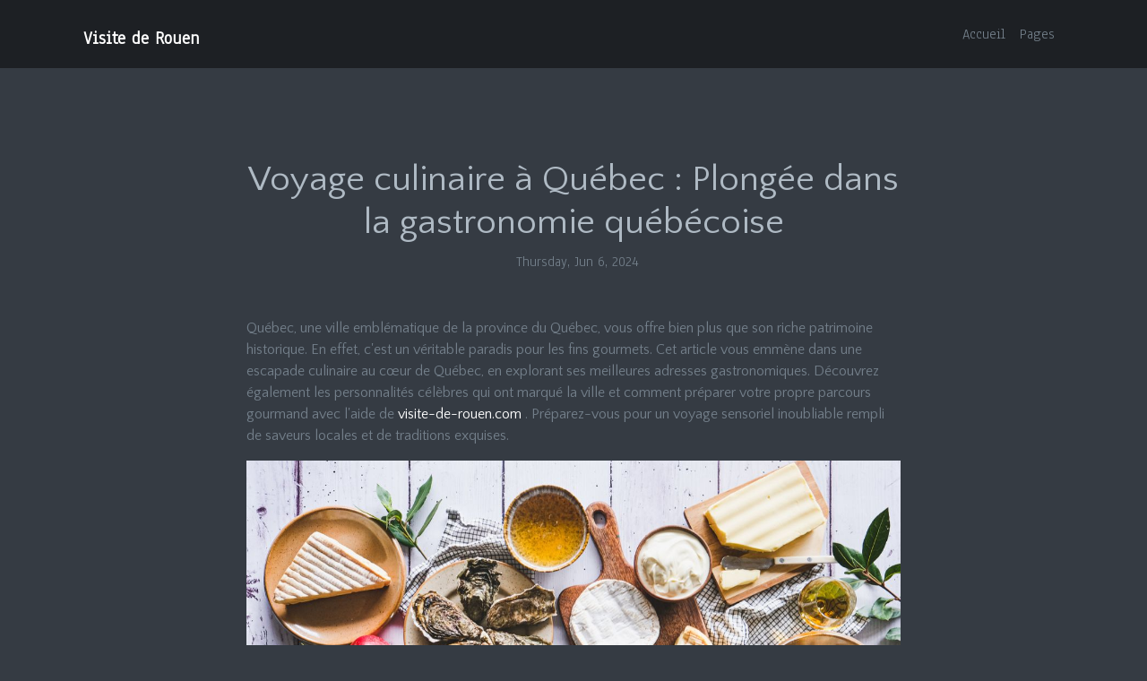

--- FILE ---
content_type: text/html; charset=utf-8
request_url: https://www.visite-de-rouen.com/gastronomie-normande-a-rouen/
body_size: 4773
content:
<!doctype html><html class=no-js lang=fr-fr scroll-behavior=smooth><head><meta charset=utf-8><meta name=description content="Explorez la richesse de la gastronomie québécoise à Québec, un festin pour les papilles et les yeux."><title>Découvrir la richesse de la gastronomie québécoise à Québec</title><meta name=robots content="index, follow"><meta name=googlebot content=noarchive><link rel=canonical href=https://www.visite-de-rouen.com/gastronomie-normande-a-rouen/><meta name=viewport content="width=device-width,initial-scale=1"><link rel="shortcut icon" type=image/x-icon href=https://www.visite-de-rouen.com/images/favicon.ico><link rel=stylesheet href=https://www.visite-de-rouen.com/plugins/themefisher-font/style.css><link rel=stylesheet href=https://www.visite-de-rouen.com/plugins/bootstrap/dist/css/bootstrap.min.css><link rel=stylesheet href=https://www.visite-de-rouen.com/plugins/animate-css/animate.css><link rel=stylesheet href=https://www.visite-de-rouen.com/plugins/magnific-popup/dist/magnific-popup.css><link rel=stylesheet href=https://www.visite-de-rouen.com/plugins/slick-carousel/slick/slick.css><link rel=stylesheet href=https://www.visite-de-rouen.com/plugins/slick-carousel/slick/slick-theme.css><link rel=stylesheet href=https://www.visite-de-rouen.com/css/style.min.css integrity media=screen><link rel=stylesheet href=https://www.visite-de-rouen.com/css/custom.css></head><body id=body data-spy=scroll data-target=.navbar data-offset=52><div id=content><nav id=navigation class="navbar navbar-expand-lg navigation sticky-top"><div class=container><a class="navbar-brand logo" href=https://www.visite-de-rouen.com/><span class="pl-2 font-weight-bold">Visite de Rouen</span></a>
<button class="navbar-toggler navbar-dark" type=button data-toggle=collapse data-target=#navbarSupportedContent aria-controls=navbarSupportedContent aria-expanded=false aria-label="Toggle navigation">
<span class=navbar-toggler-icon></span></button><div class="collapse navbar-collapse" id=navbarSupportedContent><ul class="navbar-nav ml-auto navigation-menu"><li class=nav-item><a class=nav-link data-scroll href=https://www.visite-de-rouen.com/#body>Accueil</a></li><li class=nav-item><a class=nav-link data-scroll href=https://www.visite-de-rouen.com//pages/>Pages</a></li></ul><ul class="navbar-nav ml-auto navigation-menu links-menu"></ul></div></div></nav><section class=section><div class=container><div class=row><div class="col-lg-8 offset-lg-2 text-center"><h1>Voyage culinaire à Québec : Plongée dans la gastronomie québécoise</h1><ul class="list-inline mb-50"><li class=list-inline-item><a href=/author/></a></li><li class=list-inline-item>Thursday, Jun 6, 2024</li></ul></div><div class="col-lg-8 offset-lg-2"><div class=post-single-content><p>Québec, une ville emblématique de la province du Québec, vous offre bien plus que son riche patrimoine historique. En effet, c'est un véritable paradis pour les fins gourmets. Cet article vous emmène dans une escapade culinaire au cœur de Québec, en explorant ses meilleures adresses gastronomiques. Découvrez également les personnalités célèbres qui ont marqué la ville et comment préparer votre propre parcours gourmand avec l'aide de <a href=https://visite-de-rouen.com>visite-de-rouen.com</a> . Préparez-vous pour un voyage sensoriel inoubliable rempli de saveurs locales et de traditions exquises.</p><p><img src=/images/uploads/gastronomie-normande.jpg alt></p><p><h2>Une escapade gourmande dans une ville musée</h2><p>Québec est souvent considérée comme une ville musée grâce à ses fortifications, ses bâtiments patrimoniaux et ses charmantes ruelles pavées du Vieux-Québec. Mais saviez-vous que cette ville est aussi un trésor de la gastronomie québécoise ? Les rues de Québec sont bordées de restaurants atypiques et bistrots authentiques où vous pouvez déguster des spécialités locales. Que vous soyez amateur de fromages, de charcuteries, de fruits de mer du Saint-Laurent ou de délices à l&rsquo;érable, Québec ne manquera pas de satisfaire vos papilles.</p><p>Les produits locaux du Québec, comme le fromage Oka, le bleu bénédictin, le sirop d&rsquo;érable ou encore les pommes du Québec et les canneberges, sont à l&rsquo;honneur dans les nombreux établissements culinaires de la ville. Vous serez enchanté par la diversité des mets proposés, allant de plats traditionnels à des créations plus modernes. Chaque bouchée est une expérience unique qui vous permet de goûter à l&rsquo;authenticité québécoise tout en explorant la ville.</p><p>Une promenade gourmande à Québec, c&rsquo;est aussi l&rsquo;occasion de découvrir les marchés locaux. Ces endroits vibrants et colorés regorgent de produits frais et de saison. Le Grand Marché de Québec, par exemple, est une étape incontournable pour tout amateur de bonne chère. Vous aurez l&rsquo;opportunité de dialoguer avec des producteurs locaux passionnés par leur métier et de découvrir des saveurs nouvelles et authentiques.</p><h2>Les meilleures adresses du parcours gourmand à Québec</h2><p>Pour commencer votre périple culinaire, ne manquez pas de visiter la rue Saint-Jean et le quartier Saint-Roch. Ces artères animées abritent quelques-uns des restaurants les plus réputés de Québec. Par exemple, &ldquo;Chez Boulay - bistro boréal&rdquo; vous offre une expérience gastronomique de haut vol avec des plats inspirés de la forêt boréale, tandis que &ldquo;Le Saint-Amour&rdquo; est connu pour ses savoureux plats du terroir. Les chefs y mettent un point d’honneur à utiliser des ingrédients locaux, donnant ainsi une saveur authentique à chaque bouchée.</p><p>Ensuite, direction le Vieux-Québec, un autre lieu incontournable pour tout épicurien. Ici, vous trouverez des établissements emblématiques comme &ldquo;Aux Anciens Canadiens&rdquo;, installé dans la Maison Jacquet (1675). Cette institution a accueilli de nombreuses personnalités et propose une cuisine riche en histoires. Dégustez des mets traditionnels comme la soupe aux pois, la tourtière ou le ragoût, cuisinés selon des recettes transmises de génération en génération.</p><p>Pour clore votre voyage culinaire en beauté, rendez-vous au &ldquo;Laurie Raphaël&rdquo;. Situé en plein cœur de la ville, ce restaurant propose une cuisine bistronomique qui mélange tradition et modernité à la perfection. L&rsquo;équipe en cuisine crée des plats qui célèbrent les produits du terroir québécois tout en y ajoutant une touche contemporaine. C’est l’endroit idéal pour une expérience culinaire mémorable.</p><h2>Les célébrités et le parcours gourmand à Québec</h2><p>Québec a également attiré l’attention de nombreuses personnalités célèbres, qui ne sont pas restées insensibles à ses charmes culinaires. Parmi elles, des artistes et écrivains comme Félix Leclerc, originaire de l’Île d’Orléans, qui trouvait dans les bistrots locaux un lieu d’inspiration autant que de réconfort pour les papilles. La scène gastronomique de la capitale a ainsi profondément marqué la culture québécoise.</p><p>Depuis l&rsquo;époque coloniale, Québec est un lieu de rencontre pour les artistes et les chefs renommés. Les grandes maisons du Vieux-Québec et des établissements emblématiques comme le Château Frontenac ont accueilli des visiteurs du monde entier. Séduit par la richesse et l&rsquo;originalité de la cuisine d&rsquo;ici, Anthony Bourdain a contribué à la faire rayonner à l’international en la mettant en lumière dans ses émissions.</p><p>De nos jours, Québec continue d&rsquo;attirer les talents du monde de la gastronomie et du spectacle. Des chefs de renom comme Martin Picard et Normand Laprise ont façonné l&rsquo;identité culinaire québécoise et inspirent une nouvelle génération de cuisiniers. Les festivals culinaires, qui se tiennent régulièrement dans la ville, attirent également des personnalités bien connues qui viennent partager leur passion pour la bonne chère et découvrir les trésors du terroir.</p><center><iframe width=100% height=450 src="https://www.youtube.com/embed/qdbq4jVGD08\u0026pp=ygU6RMOpY291dnJpciBsYSByaWNoZXNzZSBkZSBsYSBnYXN0cm9ub21pZSBub3JtYW5kZSDDoCBSb3Vlbg%3D%3D?amp;controls=1&amp;amp;autoplay=0&amp;amp;mute=1&amp;amp;modestbranding=1&amp;amp;rel=0&amp;amp;loop=0" title="YouTube video player" frameborder=0 allow="accelerometer; autoplay; clipboard-write; encrypted-media; gyroscope; picture-in-picture" allowfullscreen></iframe></center><h2>Préparez votre parcours gourmand à Québec</h2><p>Pour organiser votre propre balade gourmande à Québec, le site <a href=https://visite-de-rouen.com>visite-de-rouen.com</a> est une ressource précieuse. Ce site vous permet de découvrir les meilleures adresses culinaires de la ville, de lire des avis de visiteurs et de réserver des tables dans les restaurants de votre choix. Il offre aussi des itinéraires thématiques pour vous aider à profiter pleinement de la richesse gastronomique de Québec en fonction de vos goûts et de votre budget.</p><p><a href=https://visite-de-rouen.com>visite-de-rouen.com</a> vous propose également des informations sur les événements culinaires à ne pas manquer. Vous pouvez y trouver des festivals, des marchés et des foires gastronomiques qui se déroulent tout au long de l&rsquo;année. Ces événements sont des occasions idéales pour déguster des produits locaux, rencontrer des chefs talentueux et participer à des ateliers de cuisine.</p><p>En plus de planifier vos repas, le site vous aide à trouver les meilleures activités à faire entre deux dégustations. Découvrez des circuits touristiques qui vous feront traverser les plus beaux quartiers de Québec, tout en savourant les délices culinaires locaux. Visiterouen.com est votre allié incontournable pour une expérience mémorable et complète au cœur de la gastronomie québécoise.</p><h2>Prochaines étapes</h2><p>Pour faire un récapitulatif clair et concis de cet article, voici une petite table qui résume les différentes étapes de votre parcours gourmand à Québec. Explorez chaque aspect abordé ici et débutez votre aventure culinaire dès maintenant !</p><section><h2>FAQ</h2><div class=schema-faq-code itemscope itemtype=https://schema.org/FAQPage><div itemscope itemprop=mainEntity itemtype=https://schema.org/Question class=faq-question><h3 itemprop=name class=faq-q>Quelle est la spécialité culinaire de Québec ?</h3><div itemscope itemprop=acceptedAnswer itemtype=https://schema.org/Answer><p itemprop=text class=faq-a>La spécialité culinaire la plus emblématique du Québec est la poutine, déclinée en de nombreuses versions à Québec. On y savoure aussi des plats traditionnels comme la tourtière et la soupe aux pois, qui mettent à l&rsquo;honneur le terroir local.</p></div></div><div itemscope itemprop=mainEntity itemtype=https://schema.org/Question class=faq-question><h3 itemprop=name class=faq-q>Quelle est la spécialité des Québécois ?</h3><div itemscope itemprop=acceptedAnswer itemtype=https://schema.org/Answer><p itemprop=text class=faq-a>Les Québécois sont réputés pour leurs produits de l&rsquo;érable, leurs fromages artisanaux (comme l&rsquo;Oka), leurs cidres — notamment le cidre de glace — ainsi que leurs bières de microbrasseries. Les desserts classiques comme le pouding chômeur et les plats conviviaux comme la tourtière font aussi partie des incontournables.</p></div></div></div></section></p></div></div></div></div></section></div><footer id=footer class=bg-one><div class=container><div class="row wow fadeInUp" data-wow-duration=500ms><div class=col-xl-12><div class=links-icon><ul class=list-inline></ul></div></div><div class=col-xl-12><div class=social-icon><ul class=list-inline><li class=list-inline-item><a href="https://www.facebook.com/sharer/sharer.php?u="><i class=tf-ion-social-facebook></i></a></li><li class=list-inline-item><a href="https://twitter.com/intent/tweet?text="><i class=tf-ion-social-twitter></i></a></li></ul></div><div class="copyright text-center"><br><p>Copyright &copy; Visite de Rouen <script>document.write(new Date().getFullYear())</script>. Tous droits réservés.</p></div></div></div></div></footer><script type=text/javascript src=https://www.visite-de-rouen.com/plugins/jquery/dist/jquery.min.js></script><script type=text/javascript src=https://www.visite-de-rouen.com/plugins/bootstrap/dist/js/bootstrap.bundle.min.js></script><script type=text/javascript src=https://www.visite-de-rouen.com/plugins/slick-carousel/slick/slick.min.js></script><script type=text/javascript src=https://www.visite-de-rouen.com/plugins/filterzr/jquery.filterizr.min.js></script><script type=text/javascript src=https://www.visite-de-rouen.com/plugins/magnific-popup/dist/jquery.magnific-popup.min.js></script><script type=text/javascript src=https://www.visite-de-rouen.com/plugins/count-to/jquery.countTo.js></script><script type=text/javascript src=https://www.visite-de-rouen.com/plugins/wow/dist/wow.min.js></script><script src=https://www.visite-de-rouen.com/js/scroll-behavior-polyfill.min.js></script><script type=text/javascript src=https://www.visite-de-rouen.com/plugins/sweet-alert/sweetalert.min.js></script><script src=https://www.visite-de-rouen.com/js/script.min.js></script><script defer src="https://static.cloudflareinsights.com/beacon.min.js/vcd15cbe7772f49c399c6a5babf22c1241717689176015" integrity="sha512-ZpsOmlRQV6y907TI0dKBHq9Md29nnaEIPlkf84rnaERnq6zvWvPUqr2ft8M1aS28oN72PdrCzSjY4U6VaAw1EQ==" data-cf-beacon='{"version":"2024.11.0","token":"cbc15e1baf8a4b8b889a74ffa0a39349","r":1,"server_timing":{"name":{"cfCacheStatus":true,"cfEdge":true,"cfExtPri":true,"cfL4":true,"cfOrigin":true,"cfSpeedBrain":true},"location_startswith":null}}' crossorigin="anonymous"></script>
</body></html>

--- FILE ---
content_type: text/css; charset=utf-8
request_url: https://www.visite-de-rouen.com/css/style.min.css
body_size: 5905
content:
@import "https://fonts.googleapis.com/css?family=Anaheim|Quattrocento+Sans:400,700";@import "https://fonts.googleapis.com/css?family=Montserrat:400,700|Open+Sans:300,400,600";html{background-color:#353b43;color:#737f8a}body{background-color:#353b43;font-family:anaheim,sans-serif;color:#737f8a;-webkit-font-smoothing:antialiased}h1,h2,h3,h4,h5,h6{font-weight:400;font-family:quattrocento sans,sans-serif;color:#afbac4}p{font-family:quattrocento sans,sans-serif}[scroll-behavior=smooth]{scroll-behavior:smooth}pre{color:#afbac4}::-moz-selection{color:#fff;background:#57cbcc}::selection{color:#fff;background:#57cbcc}hr{border-top:1px solid rgba(255,255,255,.1)}figure{margin:0}a{color:#fff;transition:all .3s ease-in 0s}iframe{border:0}a,a:focus,a:hover{text-decoration:none;outline:0}a:focus,a:hover{color:#6cb670}.kill-margin-bottom{margin-bottom:0!important}.padding-0{padding:0!important}.mb-50{margin-bottom:50px}.btn{background-color:transparent;color:#fff;padding:10px 30px;border-radius:0;transition:all .3s ease-in 0s}.btn:focus{color:#ddd}.btn-transparent{border:1px solid #4e595f}.btn-transparent:hover,.btn-transparent:focus{background-color:#57cbcc;border:1px solid transparent;color:#fff}#loading-mask{background:#333439;height:100%;left:0;opacity:1;filter:alpha(opacity=100);position:fixed;text-align:center;top:0;width:100%;z-index:999999999}.loading-img{height:100%;left:0;position:fixed;top:50%;width:100%}.border-meghna{border-top:2px solid rgba(236,239,241,.07);height:1px;margin:15px auto 0;position:relative;width:30%}.border-meghna:before{background-color:#fff;content:'';height:6px;left:50%;margin-left:-20px;position:absolute;top:-4px;width:50px;background-color:#57cbcc}.color{color:#6cb670}.sub-title{padding:0 0 50px}.sub-title>h3{border-left:3px solid #ddd;border-right:3px solid #ddd;display:inline-block;padding:5px 25px;text-transform:uppercase}.btn.active:focus,.btn:active:focus,.btn:focus{outline:0}.bg-one{background-color:#353b43}.bg-dark{background:#242930}.parallax-section{background-attachment:fixed!important;background-position:50%;background-repeat:no-repeat;background-size:cover}.no-padding{padding:0!important}.inline-block{display:inline-block}figure{margin:0}a{transition:all .2s ease-in 0s}iframe{border:0}a,a:focus,a:hover{text-decoration:none;outline:0}a:focus,a:hover{color:#57cbcc}.btn-main{background:#57cbcc;color:#fff;display:inline-block;font-size:14px;letter-spacing:1px;padding:10px 35px;text-transform:uppercase}.btn-main:hover{background:#2c9091;color:#fff}.mt-20{margin-top:20px}.section{padding:100px 0}@media(max-width:480px){.section{padding:50px 0}}@media(max-width:768px){.section{padding:80px 0}}.section-sm{padding:70px 0}.section-xs{padding:50px 0}.btn:focus{color:#ddd}#home{position:relative}.btn.active:focus,.btn:active:focus,.btn:focus{outline:0}.parallax-section{background-attachment:fixed;background-position:50%;background-repeat:no-repeat;background-size:cover}#preloader{position:fixed;top:0;left:0;right:0;bottom:0;background-color:#fff;z-index:999;display:flex;align-items:center;justify-content:center}.sk-cube-grid{width:40px;height:40px;margin:100px auto}.sk-cube-grid .sk-cube{width:33%;height:33%;background-color:#57cbcc;float:left;-webkit-animation:sk-cubeGridScaleDelay 1.3s infinite ease-in-out;animation:sk-cubeGridScaleDelay 1.3s infinite ease-in-out}.sk-cube-grid .sk-cube1{-webkit-animation-delay:.2s;animation-delay:.2s}.sk-cube-grid .sk-cube2{-webkit-animation-delay:.3s;animation-delay:.3s}.sk-cube-grid .sk-cube3{-webkit-animation-delay:.4s;animation-delay:.4s}.sk-cube-grid .sk-cube4{-webkit-animation-delay:.1s;animation-delay:.1s}.sk-cube-grid .sk-cube5{-webkit-animation-delay:.2s;animation-delay:.2s}.sk-cube-grid .sk-cube6{-webkit-animation-delay:.3s;animation-delay:.3s}.sk-cube-grid .sk-cube7{-webkit-animation-delay:0s;animation-delay:0s}.sk-cube-grid .sk-cube8{-webkit-animation-delay:.1s;animation-delay:.1s}.sk-cube-grid .sk-cube9{-webkit-animation-delay:.2s;animation-delay:.2s}@-webkit-keyframes sk-cubeGridScaleDelay{0%,70%,100%{-webkit-transform:scale3D(1,1,1);transform:scale3D(1,1,1)}35%{-webkit-transform:scale3D(0,0,1);transform:scale3D(0,0,1)}}@keyframes sk-cubeGridScaleDelay{0%,70%,100%{-webkit-transform:scale3D(1,1,1);transform:scale3D(1,1,1)}35%{-webkit-transform:scale3D(0,0,1);transform:scale3D(0,0,1)}}.title{padding-bottom:60px}.title h2{text-transform:capitalize;font-weight:700;font-size:38px;color:#fff}.title h2 span{color:#57cbcc}.title p{color:#666}.title.title-white h2{color:#fff}.bg-gray{background:#f9f9f9}.section-bg{background:#292f36}.overly{position:relative}.overly:before{content:'';background:rgba(0,0,0,.096);position:absolute;top:0;right:0;bottom:0;left:0}.header-bradcrumb{background:transparent}.header-bradcrumb a,.header-bradcrumb .active{color:#cfcfcf;font-weight:200;font-family:quattrocento sans,sans-serif}.header-bradcrumb a:hover{color:#57cbcc}.slick-slide{outline:none}.mfp-with-zoom .mfp-container,.mfp-with-zoom.mfp-bg{opacity:0;transition:all .3s ease-out}.mfp-with-zoom.mfp-ready .mfp-container{opacity:1}.mfp-with-zoom.mfp-ready.mfp-bg{opacity:.8}.mfp-with-zoom.mfp-removing .mfp-container,.mfp-with-zoom.mfp-removing.mfp-bg{opacity:0}.logo{margin-top:10px;display:inline-block}.single-page-header{background-image:url(../images/about/about-header.jpg);background-size:cover;padding:140px 0 70px;text-align:center;color:#fff;position:relative}.single-page-header:before{background:rgba(0,0,0,.5);position:absolute;content:'';top:0;right:0;left:0;bottom:0}.navigation{background-color:#1d2024;width:100%;margin-bottom:0}.navigation .logo{padding:0}.navigation .navigation-menu li a.active{color:#57cbcc}.navigation .navigation-menu li a{font-size:16px;color:#737f8a}.navigation .navigation-menu li a:hover,.navigation .navigation-menu li a:focus{background:transparent;color:#57cbcc}.navigation .navbar-toggler{color:rgba(255,255,255,.5);border-color:rgba(255,255,255,.1);border-radius:0}.navigation .navbar-collapse{padding:10px;box-shadow:inset 0 1px 0 rgba(255,255,255,.1);border-top:5px solid transparent}@media(min-width:768px){.navigation .navbar-collapse{box-shadow:none;border-top:none}}.navbar-toggler:focus{outline-color:#57cbcc}.bg-1{background-repeat:no-repeat;background-size:cover}.bg-2{background-repeat:no-repeat;background-size:cover;background-attachment:fixed}.hero-area{background-size:cover;height:100vh;position:relative;display:flex;justify-content:center;align-items:center}.hero-area:before{content:'';background:rgba(0,0,0,.63);position:absolute;top:0;right:0;bottom:0;left:0}.hero-area .block{text-align:center;z-index:99}.hero-area .block .video-button{background:#fff;color:#57cbcc;display:inline-block;height:60px;width:60px;border-radius:50px}.hero-area .block .video-button i{line-height:60px;font-size:20px;margin-left:3px}.hero-area .block h1{font-size:90px;color:#fff;text-transform:capitalize;font-weight:700;margin-bottom:20px}@media(max-width:480px){.hero-area .block h1{font-size:60px}}.hero-area .block p{color:#fff;font-size:20px;width:70%;margin:0 auto}.hero-area .block .btn-transparent{margin-top:40px;border-color:#fff;padding:14px 50px;font-size:18px;font-size:16px;font-weight:700;letter-spacing:1px}.hero-area-video{height:100vh;position:inherit!important;display:flex;justify-content:center;align-items:center}.hero-area-video .block{color:#fff;text-align:center}.hero-area-video .block h1{font-size:60px;font-weight:700;margin-bottom:20px}.hero-area-video .block p{color:#fff;text-transform:uppercase;font-size:12px;letter-spacing:3px;margin-bottom:20px}.hero-area-video .block .btn-main{margin-top:20px}.dark-bg{background:rgba(0,0,0,.7);height:100%;width:100%;position:absolute;z-index:-1}.about .block{background:#242930;padding:30px;border-bottom:2px solid transparent;transition:.5s all;margin-bottom:20px}.about .block:hover{border-bottom:2px solid #57cbcc}.about .block:hover .icon-box{-webkit-transform:translateY(-10px);transform:translateY(-10px)}.about .block .icon-box{position:relative;width:160px;height:92.38px;background-color:transparent;margin:46.19px auto 60px;padding:20px 0;border-left:2px solid rgba(236,239,241,.07);border-right:2px solid rgba(236,239,241,.07);font-size:50px;-webkit-transform:translateZ(0px);transform:translateZ(0px);transition-duration:.3s;transition-property:-webkit-transform;transition-property:transform;transition-property:transform,-webkit-transform}.about .block .icon-box:after,.about .block .icon-box:before{content:"";position:absolute;z-index:1;width:113.14px;height:113.14px;background-color:inherit;left:20.4315px;-webkit-transform:scaleY(0.5774) rotate(-45deg);transform:scaleY(0.5774) rotate(-45deg)}.about .block .icon-box:before{top:-56.5685px;border-top:2px solid rgba(236,239,241,.07);border-right:2px solid rgba(236,239,241,.07)}.about .block .icon-box:after{bottom:-56.5685px;border-bottom:2px solid rgba(236,239,241,.07);border-left:2px solid rgba(236,239,241,.07)}.about .block .icon-box h3{color:#afbac4}.about-2 .content-block{padding:40px}.about-2 .content-block .media{margin-top:25px}.about-2 .content-block .media .pull-left{padding-right:15px}.about-2 .content-block .media i{font-size:30px;color:#57cbcc}.about-2 .content-block .media h4{font-size:16px;font-weight:600}.call-to-action{background-attachment:fixed}.call-to-action h2{font-weight:700;color:#444}.call-to-action p{font-size:16px;color:#666}.call-to-action .btn-main{margin-top:20px}.call-to-action-2{padding:100px 0;background-image:url(../images/call-to-action/call-to-action-bg.jpg);background-size:cover;color:#fff}.call-to-action-2 h2{line-height:1.5}.call-to-action-2 p{color:#fff}.call-to-action-2 .btn-main{margin-top:20px}.contact-us{padding-top:50px}@media(max-width:768px){.contact-us{padding-top:80px}}.contact-form{margin-bottom:60px}.form-meghna .form-control{background-color:transparent;border-radius:0;padding:5px 10px;color:#ddd;border:1px solid rgba(236,239,241,.07)}.form-meghna .form-control:focus{border-color:none;box-shadow:none}.form-meghna input:hover,.form-meghna textarea:hover,#contact-submit:hover{border-color:#57cbcc}.form-meghna ::placeholder{color:#ddd!important}#contact-submit{border:1px solid rgba(236,239,241,.07);background:#57cbcc;padding:12px 0;width:100%;margin:0}.google-map #map-canvas{height:400px}.contact-info p{margin-bottom:25px}.con-info{margin-bottom:20px}.con-info i,.con-info span{padding-right:5px}.error{display:none;padding:10px;color:#d8000c;border-radius:4px;font-size:13px;background-color:#ffbaba}.success{background-color:#6cb670;border-radius:4px;color:#fff;display:none;font-size:13px;padding:10px}#map{height:370px;width:100%}.counters-item{padding:25px 0;margin-bottom:10px;background:#292f36}.counters-item i{margin-bottom:10px;font-size:40px;display:inline-block}.counters-item span{display:block;font-weight:700;font-size:35px;line-height:50px}.counters-item h3{font-size:20px;margin:0}.price-item{border:1px solid rgba(236,239,241,.07);padding-bottom:30px;margin-bottom:15px}.price-title{background-color:#292f36;padding:30px 0 20px}.price-title h3{color:#57cbcc;margin:0 0 10px;text-transform:uppercase}.price-title p{font-size:18px;font-weight:400}.price-title .value{color:#57cbcc;font-size:30px}.pricing ul,.skill-bar{list-style-type:none;margin:0;padding:0}.pricing li{padding:10px 0}.pricing li:last-child{border-bottom:1px solid rgba(236,239,241,.07);margin-bottom:20px}.pricing li:nth-child(2n){background-color:#292f36}.pricing li .btn{text-transform:uppercase;margin:20px 0}.portfolio-filter{margin-bottom:40px;text-align:center}.portfolio-filter button{border:none;outline:none;border:1px solid rgba(236,239,241,.07);background:transparent;display:inline-block;font-size:16px;padding:6px 20px;font-weight:700;color:#737f8a;transition:.3s all}.portfolio-filter button.mixitup-control-active{border:1px solid #57cbcc;color:#57cbcc}.portfolio-items-wrapper .mix{padding:5px}.portfolio-block{position:relative}.portfolio-block:before{transition:all .3s ease-in-out;background:#fff;opacity:0;top:20px;right:20px;bottom:20px;left:20px;position:absolute;content:''}.portfolio-block img{width:100%;height:auto}.portfolio-block:hover:before{opacity:1}.portfolio-block:hover .caption h4{top:45%}.portfolio-block:hover .caption{opacity:1;top:55%}.portfolio-block .caption{position:absolute;top:50%;left:50%;opacity:0;-webkit-transform:translate(-50%,-50%);transform:translate(-50%,-50%);z-index:9;transition:all .2s ease-in-out;text-align:center}.portfolio-block .caption h4{font-size:16px;font-weight:600}.portfolio-block .caption h4 a{color:#555}.portfolio-block .caption .search-icon{background:#57cbcc;width:50px;height:50px;color:#fff;display:inline-block;font-size:20px;border-radius:30px}.portfolio-block .caption .search-icon i{line-height:50px}.service-block{padding:60px 20px;border-left:1px solid rgba(236,239,241,.07);border-top:1px solid rgba(236,239,241,.07);margin-bottom:40px;box-shadow:2px 2px 5px rgba(44,44,44,.3),13px 13px 0 rgba(255,255,255,.7)}.service-block .service-icon{margin-bottom:10px;font-size:50px}.service-2 .service-item{border:1px solid #eee;margin-bottom:30px;padding:50px 20px;transition:all .3s ease 0s}.service-2 .service-item:hover{box-shadow:0 5px 65px 0 rgba(0,0,0,.15);-webkit-box-shadow:0 5px 65px 0 rgba(0,0,0,.15)}.service-2 .service-item:hover i{background:#fff;color:#57cbcc}.service-2 .service-item i{font-size:30px;display:inline-block;background:#57cbcc repeat;border-radius:30px;box-shadow:0 5px 6px 0 rgba(0,0,0,.1);color:#fff;height:55px;line-height:55px;margin-bottom:20px;width:55px;transition:all .3s ease 0s}.skill-bar p{font-size:18px;margin-bottom:0}.skill-bar p span{font-style:italic;font-size:30px;color:rgba(187,187,187,.34);display:inline-block;vertical-align:middle}.skill-bar .progress{height:6px;border-radius:0}.skill-bar .progress .progress-bar{background:#57cbcc}.team-member{background-color:#292f36;margin-bottom:10px}.team-member:hover .mask{cursor:pointer;opacity:1;filter:alpha(opacity=100);-webkit-transform:rotateY(0deg) scale(1,1);transform:rotateY(0deg) scale(1,1)}.member-photo{overflow:hidden;position:relative}@media(max-width:768px){.member-photo{text-align:center}}.member-photo:hover img{-webkit-transform:scale(1.2);transform:scale(1.2)}.member-photo img{transition:all .4s ease 0s}@media(max-width:768px){.member-photo img{display:inline-block}}.member-photo .mask{background-color:rgba(87,203,204,.7);position:absolute;text-align:center;height:100%;width:100%;left:0;top:0;opacity:0;filter:alpha(opacity=0);transition:all .5s ease-out 0s;-webkit-transform:rotateY(180deg) scale(0.5,0.5);transform:rotateY(180deg) scale(0.5,0.5)}.member-photo .mask ul{text-align:center;position:relative;top:125px}.member-photo .mask ul li a{border:1px solid #fff;color:#fff;display:block;font-size:20px;height:35px;line-height:35px;text-align:center;width:35px}.member-photo .mask ul li a:hover{background-color:#fff;color:#57cbcc;border:1px solid transparent}.member-meta{padding:15px}.member-meta h4{margin:0 0 5px}.member-meta span{font-size:12px}.testimonial:before{background:rgba(42,48,55,.7)}.client-info{margin:0 auto;width:45%}@media(max-width:768px){.client-info{width:90%}}.client-comment p{color:#afbac4;font-size:18px}.client-thumb img{border-radius:50%;margin:0 auto;max-width:115px;width:100%}.client-meta{margin:0 0 10px}.client-meta h3{margin:15px 0 5px}.client-meta span{font-size:12px}.owl-pagination,.owl-buttons{text-align:center}.owl-controls .owl-page{display:inline-block}.owl-controls .owl-page span{background-color:transparent;border:2px solid #fff;border-radius:50px;display:block;height:13px;margin:0 4px;width:13px;opacity:1;filter:alpha(opacity=100)}.owl-controls .owl-page.active span,.owl-controls .owl-page:hover span{background-color:#57cbcc;border:2px solid transparent}.our-clients{margin:30px 0 0}#our-clietns .item img{max-width:150px;width:100%}#our-clietns .owl-next,#our-clietns .owl-prev{border:1px solid #ddd;border-radius:50px;display:inline-block;margin:45px 0 0;padding:3px 15px;position:relative;text-align:center}#our-clietns .owl-next i,#our-clietns .owl-prev i{line-height:34px}#our-clietns .owl-prev{margin-right:15px}#our-clients .item{margin:10px}.note{background-color:#292f36;border:1px solid #4e595f}.post-block{background-color:#292f36;margin-bottom:10px}.post-block .content{padding:20px}.post-block .content h3{margin:0 0 6px;font-size:20px;line-height:1.5;text-transform:capitalize}.note .media-wrapper{border-bottom:1px solid #4e595f}.note .excerpt h3{font-size:20px;line-height:1.5;text-transform:capitalize}.all-post{margin-top:50px}#blog-banner{padding-bottom:100px;padding-top:150px}#blog-page{margin:0 0 40px}.post-meta{font-size:13px;margin:20px 0 0;padding:0 20px 10px}.post-meta a{color:#57cbcc}.post-meta>span{color:#666;border-right:1px solid #dedede;display:inline-block;font-size:13px;margin:10px 10px 0 0;padding-right:10px}.post-meta>span:last-child{border-right:0}.post-meta>span i{margin-right:5px}.post-excerpt{padding:0 20px;margin-bottom:60px}.post-excerpt h3 a{color:#000}.post-excerpt blockquote{line-height:22px;margin:20px 0;font-size:16px}.single-blog{background-color:#fff;margin-bottom:50px;padding:20px}.blog-subtitle{font-size:15px;padding-bottom:10px;border-bottom:1px solid #dedede;margin-bottom:25px;text-transform:uppercase}.next-prev{border-bottom:1px solid #dedede;border-top:1px solid #dedede;margin:20px 0;padding:25px 0}.next-prev a{color:#000}.next-prev a:hover{color:#57cbcc}.next-prev .prev-post i{margin-right:10px}.next-prev .next-post i{margin-left:10px}.social-profile ul li{margin:0 10px 0 0;display:inline-block}.social-profile ul li a{color:#4e595f;display:block;font-size:16px}.social-profile ul li a i:hover{color:#57cbcc}.comments-section{margin-top:35px}.author-about{margin-top:40px}.post-author{margin-right:20px}.post-author>img{border:1px solid #dedede;max-width:120px;padding:5px;width:100%}.comment-list ul{margin-top:20px}.comment-list ul li{margin-bottom:20px}.comment-wrap{border:1px solid #dedede;border-radius:1px;margin-left:20px;padding:10px;position:relative}.comment-wrap .author-avatar{margin-right:10px}.comment-wrap .media .media-heading{font-size:14px;margin-bottom:8px}.comment-wrap .media .media-heading a{color:#57cbcc;font-size:13px}.comment-wrap .media .comment-meta{font-size:12px;color:#888}.comment-wrap .media p{margin-top:15px}.comment-reply-form{margin-top:80px}.comment-reply-form input,.comment-reply-form textarea{height:35px;border-radius:0;box-shadow:none}.comment-reply-form input:focus,.comment-reply-form textarea:focus{box-shadow:none;border:1px solid #57cbcc}.comment-reply-form textarea,.comment-reply-form .btn-main{height:auto}#staticman-form:before{display:block;height:90px;margin-top:-90px;visibility:hidden;content:""}@media(max-width:768px){#staticman-form:before{display:block;height:80px;margin-top:-80px;visibility:hidden;content:""}}.post-comment{background-color:#292f36;padding:20px;margin-top:20px;margin-bottom:20px}.post-comment-header{margin-bottom:20px}.post-comment-avatar{display:inline-block;vertical-align:middle;border-radius:50%}.post-comment-info{display:inline-block;margin-left:20px;margin-bottom:0;vertical-align:middle}.post-comment-field{display:block;font:inherit;padding:10px;margin-top:20px;outline-color:#f76c5e;width:100%}.post-comment-name{color:#afbac4;font-weight:500;font-size:18px}.post-time{color:#737f8a}input#e-mail,#hidden_iframe{display:none}.social-icon{padding:60px 0 35px}.social-icon ul{text-align:center}.social-icon ul li{margin-bottom:4px}.social-icon ul li a{background-color:#26292e;border:1px solid transparent;display:block;height:70px;width:70px;transition:all 400ms ease-out 0s}.social-icon ul li a:hover{background:#57cbcc}.social-icon ul li a:hover i{color:#fff;opacity:1}.social-icon ul li a i{color:#55606a;display:inline-block;font-size:32px;line-height:70px;margin:0;opacity:.3;transition:all 400ms ease-out 0s}.copyright{padding:20px 0;color:#fff}.copyright img{margin-bottom:15px}.copyright p{margin-top:10px}#scrollUp{border:1px solid #4e595f;bottom:15px;color:#fff;display:none;padding:8px 12px;position:fixed;right:20px;z-index:600}#scrollUp:hover{background-color:#57cbcc;border:1px solid #57cbcc}.twitter-bird span{border:2px solid #6cb670;border-radius:50px;color:#6cb670;display:inline-block;margin-bottom:50px;height:90px;width:90px}.twitter-bird span i{line-height:90px}.tweet{margin-bottom:10px}.tweet a{color:#6cb670}#blog-banner{padding-bottom:100px;padding-top:150px}.blog-icon{border:1px solid #6cb670;border-radius:50%;color:#6cb670;display:inline-block;padding:16px 20px}.blog-title h1{text-transform:uppercase}#blog-page{margin:0 0 40px}.post-item .entry{border:1px solid #4e595f;margin-bottom:30px}.entry .post-excerpt{padding:0 20px}#gallery-post .owl-prev,#post-thumb .owl-prev,#gallery-post .owl-next,#post-thumb .owl-next{padding:5px 17px;position:absolute;top:45%;transition:all .5s ease-in 0s}#gallery-post .owl-prev,#post-thumb .owl-prev{left:-45px}#gallery-post .owl-next,#post-thumb .owl-next{right:-45px}#gallery-post:hover .owl-prev,#post-thumb:hover .owl-prev{left:0}#gallery-post:hover .owl-next,#post-thumb:hover .owl-next{right:0}#gallery-post,#post-thumb{overflow-x:hidden}#post-thumb .owl-buttons{color:#fff}.post-meta{background-color:#3d444a;border-top:1px solid #4e595f;font-size:13px;margin:20px 0 0;padding:0 20px 10px}.post-meta>span{border-right:1px solid #4e595f;display:inline-block;font-size:12px;margin:10px 10px 0 0;padding-right:10px}.post-meta>span:last-child{border-right:0}.post-meta>span>i{margin-right:5px}.post-meta a:hover{color:#6cb670}.post-excerpt .more{margin-top:20px}.post-excerpt .more a{display:inline-block;font-size:13px;padding:10px 25px}.post-excerpt .more a:hover{background-color:#6cb670;color:#fff}aside.widget{margin-bottom:25px}.widget-title>h3{color:#fff;margin-bottom:15px;margin-top:0;position:relative}#search-form{position:relative}#search-submit{background:0 0;border:0;color:#c8c8ca;display:block;font-size:16px;height:32px;outline:0;position:absolute;right:0;text-align:center;top:0;width:32px}.widget-content .tab-content{background-color:#2f383d;padding:20px}.tab-post-nav{background-color:#4a535a}.tab-post-nav li{float:left}.tab-post-nav li.active a{border-top:3px solid #6cb670;background-color:#2f383d;color:#6cb670}.tab-pane.active .clearfix:first-child{margin-bottom:25px}.tab-excerpt>span{display:block;font-size:12px;margin-bottom:10px}.tab-excerpt h4 a{color:#fff}.tab-excerpt h4 a:hover{color:#6cb670}.tab-post-nav li a{border-top:3px solid transparent;color:#fff;display:block;padding:13px 18px;text-align:center}.categories li{margin-bottom:10px;transition:all .5s ease-in 0s}.categories>li:hover a{padding-left:10px;color:#6cb670}.categories>li:last-child{border-bottom:0}.categories li a{padding-left:5px}.widget-content .tag{background-color:#2f383d;color:#fff;display:inline-block;margin-bottom:10px;margin-right:5px;padding:5px 13px}.widget-content .tag:hover{background-color:#6cb670;color:#fff}.post-pagination{display:inline-block;margin-bottom:20px}.post-pagination ul li{margin-right:5px;float:left}.post-pagination ul li:last-child{margin-right:0}.post-pagination ul li.disabled a{cursor:not-allowed}.post-pagination ul li.disabled a:hover{background-color:#2e373c;color:#9aa8b3}.post-pagination ul li a{background-color:#30393e;color:#9aa8b3;display:block;padding:8px 18px}.post-pagination ul li a:hover,.post-pagination ul li.active a{background-color:#6cb670;color:#fff}.single-blog{background-color:#fff;margin-bottom:50px;padding:20px}blockquote{border-left:5px solid #6cb670;font-style:italic;line-height:22px;margin:20px 0}.next-prev{border-bottom:1px solid #4e595f;border-top:1px solid #4e595f;margin:20px 0;padding:15px 0 10px}.next-prev a:hover{color:#6cb670}.prev-post i{float:left;margin-right:10px;margin-top:-4px}.next-post i{float:right;margin-left:10px;margin-top:-3px}.post-author{margin-right:20px}.post-author>img{border:1px solid #4e595f;max-width:120px;padding:5px;width:100%}.comment-reply-form>h3,.author-about>h4,.comments>h4{border-bottom:1px solid #4e595f;margin-bottom:15px;margin-top:0;padding-bottom:10px;position:relative}.author-bio h5{display:inline-block}.post-item .comments-section{margin-top:35px}.comment-list ul{margin-top:20px}.comment-list li{margin-bottom:20px}.comment-wrap{border:1px solid #4e595f;border-radius:1px;margin-left:20px;padding:10px;position:relative}.comment-wrap .author-avatar{margin-left:-25px;margin-right:20px}.author-comment{margin-bottom:15px;overflow:hidden}.author-comment cite a:hover,.replay:hover{color:#6cb670;text-decoration:underline}.author-comment cite{margin-bottom:2px;padding-top:4px}.comment-content{margin-left:45px}.comment-list ul li{padding-left:25px}.comment-reply-form{margin-top:80px}#comment-form{margin-top:35px}#comment-form .form-control:hover{border-color:#6cb670}.form-group:last-child,.form-group:last-child input{margin:0}.form-control-meghna .form-control{background-color:transparent;padding:5px 10px;color:#ddd;border:1px solid rgba(236,239,241,.07)}.form-control-meghna .form-control:focus{border-color:#57cbcc;box-shadow:0 0 0 .2rem rgba(0,174,255,.432)}figure img{display:block;margin:0 auto 5px}figcaption{text-align:center}/*!Social sharing buttons from Sharingbuttons.io*/.resp-sharing-button__link,.resp-sharing-button__icon{display:inline-block}.resp-sharing-button__link{text-decoration:none;color:#fff;margin:.5em}.resp-sharing-button{border-radius:5px;transition:25ms ease-out;padding:.5em .75em;font-family:Helvetica Neue,Helvetica,Arial,sans-serif}.resp-sharing-button__icon svg{width:1em;height:1em;margin-right:.4em;vertical-align:top}.resp-sharing-button--small svg{margin:0;vertical-align:middle}.resp-sharing-button__icon{stroke:#fff;fill:none}.resp-sharing-button__icon--solid,.resp-sharing-button__icon--solidcircle{fill:#fff;stroke:none}.resp-sharing-button--twitter{background-color:#55acee}.resp-sharing-button--twitter:hover{background-color:#2795e9}.resp-sharing-button--pinterest{background-color:#bd081c}.resp-sharing-button--pinterest:hover{background-color:#8c0615}.resp-sharing-button--facebook{background-color:#3b5998}.resp-sharing-button--facebook:hover{background-color:#2d4373}.resp-sharing-button--tumblr{background-color:#35465c}.resp-sharing-button--tumblr:hover{background-color:#222d3c}.resp-sharing-button--reddit{background-color:#5f99cf}.resp-sharing-button--reddit:hover{background-color:#3a80c1}.resp-sharing-button--google{background-color:#dd4b39}.resp-sharing-button--google:hover{background-color:#c23321}.resp-sharing-button--linkedin{background-color:#0077b5}.resp-sharing-button--linkedin:hover{background-color:#046293}.resp-sharing-button--email{background-color:#777}.resp-sharing-button--email:hover{background-color:#5e5e5e}.resp-sharing-button--xing{background-color:#1a7576}.resp-sharing-button--xing:hover{background-color:#114c4c}.resp-sharing-button--whatsapp{background-color:#25d366}.resp-sharing-button--whatsapp:hover{background-color:#1da851}.resp-sharing-button--hackernews{background-color:#f60}.resp-sharing-button--hackernews:hover,.resp-sharing-button--hackernews:focus{background-color:#fb6200}.resp-sharing-button--vk{background-color:#507299}.resp-sharing-button--vk:hover{background-color:#43648c}.resp-sharing-button--facebook{background-color:#3b5998;border-color:#3b5998}.resp-sharing-button--facebook:hover,.resp-sharing-button--facebook:active{background-color:#2d4373;border-color:#2d4373}.resp-sharing-button--twitter{background-color:#55acee;border-color:#55acee}.resp-sharing-button--twitter:hover,.resp-sharing-button--twitter:active{background-color:#2795e9;border-color:#2795e9}.resp-sharing-button--google{background-color:#dd4b39;border-color:#dd4b39}.resp-sharing-button--google:hover,.resp-sharing-button--google:active{background-color:#c23321;border-color:#c23321}.resp-sharing-button--email{background-color:#777;border-color:#777}.resp-sharing-button--email:hover,.resp-sharing-button--email:active{background-color:#5e5e5e;border-color:#5e5e5e}.resp-sharing-button--reddit{background-color:#5f99cf;border-color:#5f99cf}.resp-sharing-button--reddit:hover,.resp-sharing-button--reddit:active{background-color:#3a80c1;border-color:#3a80c1}.resp-sharing-button--whatsapp{background-color:#25d366;border-color:#25d366}.resp-sharing-button--whatsapp:hover,.resp-sharing-button--whatsapp:active{background-color:#1da851;border-color:#1da851}.resp-sharing-button--telegram{background-color:#54a9eb}.resp-sharing-button--telegram:hover{background-color:#4b97d1}

--- FILE ---
content_type: text/css; charset=utf-8
request_url: https://www.visite-de-rouen.com/css/custom.css
body_size: 38
content:
.links-icon .list-inline {
    display: flex;
    flex-wrap: wrap;
}

.links-icon .list-inline-item {
    background-color: #26292e;
    border: 1px solid transparent;
    display: block;
    padding: 10px;
    margin: 20px;
    transition: all 400ms ease-out 0s;
}

img {
    width: 100%;
    max-width: 70vw;
    height: auto;
}

@media only screen and (max-width: 600px) {
    img {
        width: 100%;
        max-width: 100%;
        height: auto;
    }
}

@media (min-width: 992px) {
    .links-menu {
        display: none
    }
}
@media (max-width: 991px) {
    .links-icon {
        display: none
    }
}

--- FILE ---
content_type: application/javascript; charset=utf-8
request_url: https://www.visite-de-rouen.com/js/script.min.js
body_size: 664
content:
jQuery(function($){"use strict";$(window).on('load',function(){$('#preloader').fadeOut(700);});$("#post-thumb, #gallery-post").slick({infinite:true,arrows:false,autoplay:true,autoplaySpeed:4000});$("#features").slick({infinite:true,arrows:false,autoplay:true,autoplaySpeed:4000});$('.image-popup').magnificPopup({type:'image',removalDelay:160,callbacks:{beforeOpen:function(){this.st.image.markup=this.st.image.markup.replace('mfp-figure','mfp-figure mfp-with-anim');this.st.mainClass=this.st.el.attr('data-effect');}},closeOnContentClick:true,midClick:true,fixedContentPos:false,fixedBgPos:true});var containerEl=document.querySelector('.filtr-container');if(containerEl){var filterizd=$('.filtr-container').filterizr({});}
$("#testimonials").slick({infinite:true,arrows:false,autoplay:true,autoplaySpeed:4000});$('#contact-submit').click(function(e){e.preventDefault();var error=false;var name=$('#name').val();var email=$('#email').val();var subject=$('#subject').val();var message=$('#message').val();if(name.length==0){var error=true;$('#name').css("border-color","#D8000C");}else{$('#name').css("border-color","#666");}
if(email.length==0||email.indexOf('@')=='-1'){var error=true;$('#email').css("border-color","#D8000C");}else{$('#email').css("border-color","#666");}
if(subject.length==0){var error=true;$('#subject').css("border-color","#D8000C");}else{$('#subject').css("border-color","#666");}
if(message.length==0){var error=true;$('#message').css("border-color","#D8000C");}else{$('#message').css("border-color","#666");}
if(error==false){$('#contact-submit').attr({'disabled':'false','value':'Sending...'});$.post("sendmail.php",$("#contact-form").serialize(),function(result){if(result=='sent'){$('#cf-submit').remove();$('#mail-success').fadeIn(500);}else{$('#mail-fail').fadeIn(500);$('#contact-submit').removeAttr('disabled').attr('value','Send The Message');}});}});});var wow=new WOW({offset:100,mobile:false});var scrolled=false;$(window).on('scroll',function(){if(!scrolled){scrolled=true;wow.init();}})
function changeValue(elementName,newValue){document.getElementsByName(elementName)[0].value=newValue;};$(document).ready(function(){$('form').submit(function(){if($('input[type="text"]#e-mail').val().length>0){$('form').attr('action','/');return false;}});});

--- FILE ---
content_type: application/javascript; charset=utf-8
request_url: https://www.visite-de-rouen.com/js/scroll-behavior-polyfill.min.js
body_size: 4113
content:
/*!
scroll-behavior-polyfill 2.0.6
license: MIT (https://github.com/wessberg/scroll-behavior-polyfill/blob/master/LICENSE.md)
Copyright © 2019 Frederik Wessberg <frederikwessberg@hotmail.com>
*/(function(){'use strict';var SUPPORTS_SCROLL_BEHAVIOR="scrollBehavior"in document.documentElement.style;/*! *****************************************************************************
Copyright (c) Microsoft Corporation. All rights reserved.
Licensed under the Apache License, Version 2.0 (the "License"); you may not use
this file except in compliance with the License. You may obtain a copy of the
License at http://www.apache.org/licenses/LICENSE-2.0
THIS CODE IS PROVIDED ON AN *AS IS* BASIS, WITHOUT WARRANTIES OR CONDITIONS OF ANY
KIND, EITHER EXPRESS OR IMPLIED, INCLUDING WITHOUT LIMITATION ANY IMPLIED
WARRANTIES OR CONDITIONS OF TITLE, FITNESS FOR A PARTICULAR PURPOSE,
MERCHANTABLITY OR NON-INFRINGEMENT.
See the Apache Version 2.0 License for specific language governing permissions
and limitations under the License.
***************************************************************************** */var __assign=function(){__assign=Object.assign||function __assign(t){for(var s,i=1,n=arguments.length;i<n;i++){s=arguments[i];for(var p in s)if(Object.prototype.hasOwnProperty.call(s,p))t[p]=s[p];}
return t;};return __assign.apply(this,arguments);};function __read(o,n){var m=typeof Symbol==="function"&&o[Symbol.iterator];if(!m)return o;var i=m.call(o),r,ar=[],e;try{while((n===void 0||n-->0)&&!(r=i.next()).done)ar.push(r.value);}
catch(error){e={error:error};}
finally{try{if(r&&!r.done&&(m=i["return"]))m.call(i);}
finally{if(e)throw e.error;}}
return ar;}
var styleDeclarationPropertyName="scrollBehavior";var styleAttributePropertyName="scroll-behavior";var styleAttributePropertyNameRegex=new RegExp(styleAttributePropertyName+":\\s*([^;]*)");function getScrollBehavior(inputTarget,options){if(options!=null&&options.behavior==="smooth")
return "smooth";var target="style"in inputTarget?inputTarget:document.scrollingElement!=null?document.scrollingElement:document.documentElement;var value;if("style"in target){var scrollBehaviorPropertyValue=target.style[styleDeclarationPropertyName];if(scrollBehaviorPropertyValue!=null&&scrollBehaviorPropertyValue!==""){value=scrollBehaviorPropertyValue;}}
if(value==null){var attributeValue=target.getAttribute("scroll-behavior");if(attributeValue!=null&&attributeValue!==""){value=attributeValue;}}
if(value==null){var styleAttributeValue=target.getAttribute("style");if(styleAttributeValue!=null&&styleAttributeValue.includes(styleAttributePropertyName)){var match=styleAttributeValue.match(styleAttributePropertyNameRegex);if(match!=null){var _a=__read(match,2),behavior=_a[1];if(behavior!=null&&behavior!==""){value=behavior;}}}}
if(value==null){var computedStyle=getComputedStyle(target);var computedStyleValue=computedStyle.getPropertyValue("scrollBehavior");if(computedStyleValue!=null&&computedStyleValue!==""){value=computedStyleValue;}}
return value;}
var HALF=0.5;function ease(k){return HALF*(1-Math.cos(Math.PI*k));}
var SCROLL_TIME=15000;function smoothScroll(options){var startTime=options.startTime,startX=options.startX,startY=options.startY,endX=options.endX,endY=options.endY,method=options.method;var timeLapsed=0;var distanceX=endX-startX;var distanceY=endY-startY;var speed=Math.max(Math.abs((distanceX/1000)*SCROLL_TIME),Math.abs((distanceY/1000)*SCROLL_TIME));requestAnimationFrame(function animate(timestamp){timeLapsed+=timestamp-startTime;var percentage=Math.max(0,Math.min(1,speed===0?0:timeLapsed/speed));var positionX=Math.floor(startX+distanceX*ease(percentage));var positionY=Math.floor(startY+distanceY*ease(percentage));method(positionX,positionY);if(positionX!==endX||positionY!==endY){requestAnimationFrame(animate);}});}
function now(){if("performance"in window)
return performance.now();return Date.now();}
var ELEMENT_ORIGINAL_SCROLL=Element.prototype.scroll;var WINDOW_ORIGINAL_SCROLL=window.scroll;var ELEMENT_ORIGINAL_SCROLL_BY=Element.prototype.scrollBy;var WINDOW_ORIGINAL_SCROLL_BY=window.scrollBy;var ELEMENT_ORIGINAL_SCROLL_TO=Element.prototype.scrollTo;var WINDOW_ORIGINAL_SCROLL_TO=window.scrollTo;function elementPrototypeScrollFallback(x,y){this.__adjustingScrollPosition=true;this.scrollLeft=x;this.scrollTop=y;delete this.__adjustingScrollPosition;}
function elementPrototypeScrollToFallback(x,y){return elementPrototypeScrollFallback.call(this,x,y);}
function elementPrototypeScrollByFallback(x,y){this.__adjustingScrollPosition=true;this.scrollLeft+=x;this.scrollTop+=y;delete this.__adjustingScrollPosition;}
function getOriginalScrollMethodForKind(kind,element){switch(kind){case "scroll":if(element instanceof Element){if(ELEMENT_ORIGINAL_SCROLL!=null){return ELEMENT_ORIGINAL_SCROLL;}
else{return elementPrototypeScrollFallback;}}
else{return WINDOW_ORIGINAL_SCROLL;}
case "scrollBy":if(element instanceof Element){if(ELEMENT_ORIGINAL_SCROLL_BY!=null){return ELEMENT_ORIGINAL_SCROLL_BY;}
else{return elementPrototypeScrollByFallback;}}
else{return WINDOW_ORIGINAL_SCROLL_BY;}
case "scrollTo":if(element instanceof Element){if(ELEMENT_ORIGINAL_SCROLL_TO!=null){return ELEMENT_ORIGINAL_SCROLL_TO;}
else{return elementPrototypeScrollToFallback;}}
else{return WINDOW_ORIGINAL_SCROLL_TO;}}}
function getSmoothScrollOptions(element,x,y,kind){var startTime=now();if(!(element instanceof Element)){var scrollX_1=window.scrollX,pageXOffset_1=window.pageXOffset,scrollY_1=window.scrollY,pageYOffset_1=window.pageYOffset;var startX=scrollX_1==null||scrollX_1===0?pageXOffset_1:scrollX_1;var startY=scrollY_1==null||scrollY_1===0?pageYOffset_1:scrollY_1;return{startTime:startTime,startX:startX,startY:startY,endX:Math.floor(kind==="scrollBy"?startX+x:x),endY:Math.floor(kind==="scrollBy"?startY+y:y),method:getOriginalScrollMethodForKind("scrollTo",window).bind(window)};}
else{var scrollLeft=element.scrollLeft,scrollTop=element.scrollTop;var startX=scrollLeft;var startY=scrollTop;return{startTime:startTime,startX:startX,startY:startY,endX:Math.floor(kind==="scrollBy"?startX+x:x),endY:Math.floor(kind==="scrollBy"?startY+y:y),method:getOriginalScrollMethodForKind("scrollTo",element).bind(element)};}}
function ensureNumeric(value){if(value==null)
return 0;else if(typeof value==="number"){return value;}
else if(typeof value==="string"){return parseFloat(value);}
else{return 0;}}
function isScrollToOptions(value){return value!=null&&typeof value==="object";}
function handleScrollMethod(element,kind,optionsOrX,y){onScrollWithOptions(getScrollToOptionsWithValidation(optionsOrX,y),element,kind);}
function onScrollWithOptions(options,element,kind){var behavior=getScrollBehavior(element,options);if(behavior==null||behavior==="auto"){getOriginalScrollMethodForKind(kind,element).call(element,options.left,options.top);}
else{smoothScroll(getSmoothScrollOptions(element,options.left,options.top,kind));}}
function normalizeScrollCoordinates(x,y){return{left:ensureNumeric(x),top:ensureNumeric(y)};}
function getScrollToOptionsWithValidation(optionsOrX,y){if(y===undefined&&!isScrollToOptions(optionsOrX)){throw new TypeError("Failed to execute 'scroll' on 'Element': parameter 1 ('options') is not an object.");}
if(!isScrollToOptions(optionsOrX)){return __assign({},normalizeScrollCoordinates(optionsOrX,y),{behavior:"auto"});}
else{return __assign({},normalizeScrollCoordinates(optionsOrX.left,optionsOrX.top),{behavior:optionsOrX.behavior==null?"auto":optionsOrX.behavior});}}
function patchElementScroll(){Element.prototype.scroll=function(optionsOrX,y){handleScrollMethod(this,"scroll",optionsOrX,y);};}
function patchElementScrollBy(){Element.prototype.scrollBy=function(optionsOrX,y){handleScrollMethod(this,"scrollBy",optionsOrX,y);};}
function patchElementScrollTo(){Element.prototype.scrollTo=function(optionsOrX,y){handleScrollMethod(this,"scrollTo",optionsOrX,y);};}
function patchWindowScroll(){window.scroll=function(optionsOrX,y){handleScrollMethod(this,"scroll",optionsOrX,y);};}
function patchWindowScrollBy(){window.scrollBy=function(optionsOrX,y){handleScrollMethod(this,"scrollBy",optionsOrX,y);};}
function patchWindowScrollTo(){window.scrollTo=function(optionsOrX,y){handleScrollMethod(this,"scrollTo",optionsOrX,y);};}
function getParent(currentElement){if("nodeType"in currentElement&&currentElement.nodeType===1){return currentElement.parentNode;}
if("ShadowRoot"in window&&currentElement instanceof window.ShadowRoot){return currentElement.host;}
else if(currentElement===document){return window;}
else if(currentElement instanceof Node)
return currentElement.parentNode;return null;}
var scrollingElement=document.scrollingElement!=null?document.scrollingElement:document.documentElement;function canOverflow(overflow){return overflow!=="visible"&&overflow!=="clip";}
function isScrollable(element){if(element.clientHeight<element.scrollHeight||element.clientWidth<element.scrollWidth){var style=getComputedStyle(element,null);return canOverflow(style.overflowY)||canOverflow(style.overflowX);}
return false;}
function findNearestAncestorsWithScrollBehavior(target){var currentElement=target;while(currentElement!=null){var behavior=getScrollBehavior(currentElement);if(behavior!=null&&(currentElement===scrollingElement||isScrollable(currentElement))){return[currentElement,behavior];}
var parent_1=getParent(currentElement);currentElement=parent_1;}
currentElement=target;while(currentElement!=null){if(currentElement===scrollingElement||isScrollable(currentElement)){return[currentElement,"auto"];}
var parent_2=getParent(currentElement);currentElement=parent_2;}
return[scrollingElement,"auto"];}
function findNearestRoot(target){var currentElement=target;while(currentElement!=null){if("ShadowRoot"in window&&currentElement instanceof window.ShadowRoot){return currentElement;}
var parent_1=getParent(currentElement);if(parent_1===currentElement){return document;}
currentElement=parent_1;}
return document;}
var ID_WITH_LEADING_DIGIT_REGEXP=/^#\d/;function catchNavigation(){window.addEventListener("click",function(e){if(!e.isTrusted||!(e.target instanceof HTMLAnchorElement))
return;var hrefAttributeValue=e.target.getAttribute("href");if(hrefAttributeValue==null||!hrefAttributeValue.startsWith("#")){return;}
var root=findNearestRoot(e.target);var elementMatch=hrefAttributeValue.match(ID_WITH_LEADING_DIGIT_REGEXP)!=null?root.getElementById(hrefAttributeValue.slice(1)):root.querySelector(hrefAttributeValue);if(elementMatch==null)
return;var _a=__read(findNearestAncestorsWithScrollBehavior(elementMatch),2),ancestorWithScrollBehavior=_a[0],behavior=_a[1];if(behavior!=="smooth")
return;e.preventDefault();ancestorWithScrollBehavior.scrollTo({behavior:behavior,top:elementMatch.offsetTop,left:elementMatch.offsetLeft});});}
var ELEMENT_ORIGINAL_SCROLL_INTO_VIEW=Element.prototype.scrollIntoView;function alignNearest(scrollingEdgeStart,scrollingEdgeEnd,scrollingSize,scrollingBorderStart,scrollingBorderEnd,elementEdgeStart,elementEdgeEnd,elementSize){if((elementEdgeStart<scrollingEdgeStart&&elementEdgeEnd>scrollingEdgeEnd)||(elementEdgeStart>scrollingEdgeStart&&elementEdgeEnd<scrollingEdgeEnd)){return 0;}
if((elementEdgeStart<=scrollingEdgeStart&&elementSize<=scrollingSize)||(elementEdgeEnd>=scrollingEdgeEnd&&elementSize>=scrollingSize)){return elementEdgeStart-scrollingEdgeStart-scrollingBorderStart;}
if((elementEdgeEnd>scrollingEdgeEnd&&elementSize<scrollingSize)||(elementEdgeStart<scrollingEdgeStart&&elementSize>scrollingSize)){return elementEdgeEnd-scrollingEdgeEnd+scrollingBorderEnd;}
return 0;}
function computeScrollIntoView(target,scroller,options){var block=options.block,inline=options.inline;var scrollingElement=document.scrollingElement||document.documentElement;var viewportWidth=window.visualViewport!=null?visualViewport.width:innerWidth;var viewportHeight=window.visualViewport!=null?visualViewport.height:innerHeight;var viewportX=window.scrollX!=null?window.scrollX:window.pageXOffset;var viewportY=window.scrollY!=null?window.scrollY:window.pageYOffset;var _a=target.getBoundingClientRect(),targetHeight=_a.height,targetWidth=_a.width,targetTop=_a.top,targetRight=_a.right,targetBottom=_a.bottom,targetLeft=_a.left;var targetBlock=block==="start"||block==="nearest"?targetTop:block==="end"?targetBottom:targetTop+targetHeight/2;var targetInline=inline==="center"?targetLeft+targetWidth/2:inline==="end"?targetRight:targetLeft;var _b=scroller.getBoundingClientRect(),height=_b.height,width=_b.width,top=_b.top,right=_b.right,bottom=_b.bottom,left=_b.left;var frameStyle=getComputedStyle(scroller);var borderLeft=parseInt(frameStyle.borderLeftWidth,10);var borderTop=parseInt(frameStyle.borderTopWidth,10);var borderRight=parseInt(frameStyle.borderRightWidth,10);var borderBottom=parseInt(frameStyle.borderBottomWidth,10);var blockScroll=0;var inlineScroll=0;var scrollbarWidth="offsetWidth"in scroller?scroller.offsetWidth-scroller.clientWidth-borderLeft-borderRight:0;var scrollbarHeight="offsetHeight"in scroller?scroller.offsetHeight-scroller.clientHeight-borderTop-borderBottom:0;if(scrollingElement===scroller){if(block==="start"){blockScroll=targetBlock;}
else if(block==="end"){blockScroll=targetBlock-viewportHeight;}
else if(block==="nearest"){blockScroll=alignNearest(viewportY,viewportY+viewportHeight,viewportHeight,borderTop,borderBottom,viewportY+targetBlock,viewportY+targetBlock+targetHeight,targetHeight);}
else{blockScroll=targetBlock-viewportHeight/2;}
if(inline==="start"){inlineScroll=targetInline;}
else if(inline==="center"){inlineScroll=targetInline-viewportWidth/2;}
else if(inline==="end"){inlineScroll=targetInline-viewportWidth;}
else{inlineScroll=alignNearest(viewportX,viewportX+viewportWidth,viewportWidth,borderLeft,borderRight,viewportX+targetInline,viewportX+targetInline+targetWidth,targetWidth);}
blockScroll=Math.max(0,blockScroll+viewportY);inlineScroll=Math.max(0,inlineScroll+viewportX);}
else{if(block==="start"){blockScroll=targetBlock-top-borderTop;}
else if(block==="end"){blockScroll=targetBlock-bottom+borderBottom+scrollbarHeight;}
else if(block==="nearest"){blockScroll=alignNearest(top,bottom,height,borderTop,borderBottom+scrollbarHeight,targetBlock,targetBlock+targetHeight,targetHeight);}
else{blockScroll=targetBlock-(top+height/2)+scrollbarHeight/2;}
if(inline==="start"){inlineScroll=targetInline-left-borderLeft;}
else if(inline==="center"){inlineScroll=targetInline-(left+width/2)+scrollbarWidth/2;}
else if(inline==="end"){inlineScroll=targetInline-right+borderRight+scrollbarWidth;}
else{inlineScroll=alignNearest(left,right,width,borderLeft,borderRight+scrollbarWidth,targetInline,targetInline+targetWidth,targetWidth);}
var scrollLeft=scroller.scrollLeft,scrollTop=scroller.scrollTop;blockScroll=Math.max(0,Math.min(scrollTop+blockScroll,scroller.scrollHeight-height+scrollbarHeight));inlineScroll=Math.max(0,Math.min(scrollLeft+inlineScroll,scroller.scrollWidth-width+scrollbarWidth));}
return{top:blockScroll,left:inlineScroll};}
function patchElementScrollIntoView(){Element.prototype.scrollIntoView=function(arg){var normalizedOptions=arg==null||arg===true?{block:"start",inline:"nearest"}:arg===false?{block:"end",inline:"nearest"}:arg;var _a=__read(findNearestAncestorsWithScrollBehavior(this),2),ancestorWithScroll=_a[0],ancestorWithScrollBehavior=_a[1];var behavior=normalizedOptions.behavior!=null?normalizedOptions.behavior:ancestorWithScrollBehavior;if(behavior!=="smooth"){if(ELEMENT_ORIGINAL_SCROLL_INTO_VIEW!=null){ELEMENT_ORIGINAL_SCROLL_INTO_VIEW.call(this,normalizedOptions);}
else{var _b=computeScrollIntoView(this,ancestorWithScroll,normalizedOptions),top_1=_b.top,left=_b.left;getOriginalScrollMethodForKind("scrollTo",this).call(this,left,top_1);}
return;}
ancestorWithScroll.scrollTo(__assign({behavior:behavior},computeScrollIntoView(this,ancestorWithScroll,normalizedOptions)));};}
var ELEMENT_ORIGINAL_SCROLL_TOP_SET_DESCRIPTOR=Object.getOwnPropertyDescriptor(Element.prototype,"scrollTop").set;function patchElementScrollTop(){Object.defineProperty(Element.prototype,"scrollTop",{set:function(scrollTop){if(this.__adjustingScrollPosition){return ELEMENT_ORIGINAL_SCROLL_TOP_SET_DESCRIPTOR.call(this,scrollTop);}
handleScrollMethod(this,"scrollTo",this.scrollLeft,scrollTop);return scrollTop;}});}
var ELEMENT_ORIGINAL_SCROLL_LEFT_SET_DESCRIPTOR=Object.getOwnPropertyDescriptor(Element.prototype,"scrollLeft").set;function patchElementScrollLeft(){Object.defineProperty(Element.prototype,"scrollLeft",{set:function(scrollLeft){if(this.__adjustingScrollPosition){return ELEMENT_ORIGINAL_SCROLL_LEFT_SET_DESCRIPTOR.call(this,scrollLeft);}
handleScrollMethod(this,"scrollTo",scrollLeft,this.scrollTop);return scrollLeft;}});}
function patch(){patchElementScroll();patchElementScrollBy();patchElementScrollTo();patchElementScrollIntoView();patchElementScrollLeft();patchElementScrollTop();patchWindowScroll();patchWindowScrollBy();patchWindowScrollTo();catchNavigation();}
var SUPPORTS_ELEMENT_PROTOTYPE_SCROLL_METHODS="scroll"in Element.prototype&&"scrollTo"in Element.prototype&&"scrollBy"in Element.prototype&&"scrollIntoView"in Element.prototype;if(!SUPPORTS_SCROLL_BEHAVIOR||!SUPPORTS_ELEMENT_PROTOTYPE_SCROLL_METHODS){patch();}}());